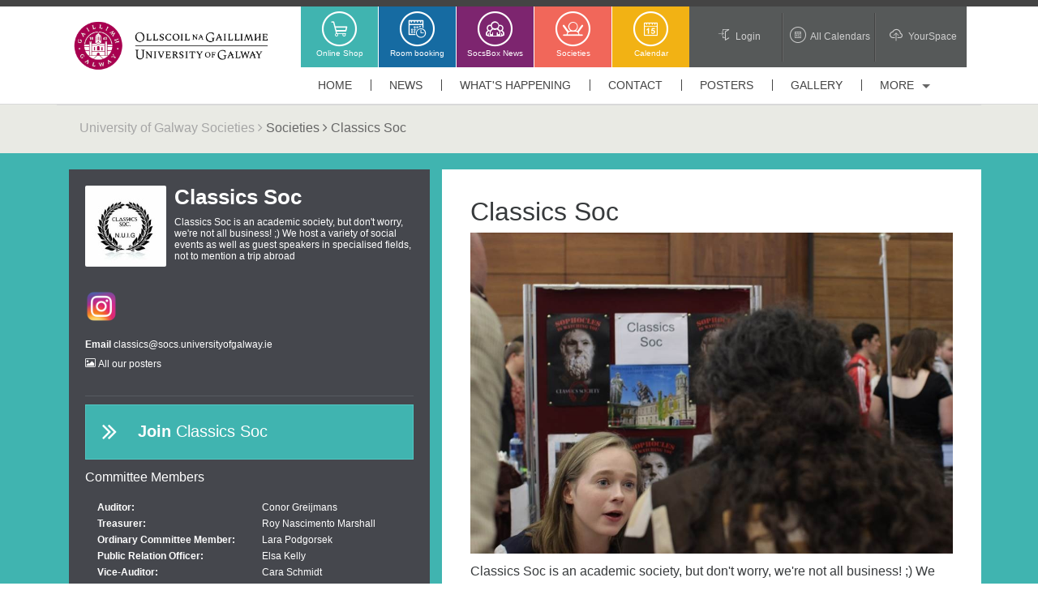

--- FILE ---
content_type: text/html; charset=UTF-8
request_url: https://socs.universityofgalway.ie/societies/classics
body_size: 6405
content:
	
<!DOCTYPE html>
<html lang="en">

<head>
	<!-- Global site tag (gtag.js) - Google Analytics -->
	<script async src="https://www.googletagmanager.com/gtag/js?id=UA-112929426-1"></script>
	<script>
	  window.dataLayer = window.dataLayer || [];
	  function gtag(){dataLayer.push(arguments);}
	  gtag('js', new Date());
	
	  gtag('config', 'UA-112929426-1');
	</script>
	    <meta charset="utf-8">
    <meta http-equiv="X-UA-Compatible" content="IE=edge">
    <meta name="viewport" content="width=device-width, initial-scale=1" />
    <title>University of Galway - Societies - Classics Soc</title>
<!--     <link rel="icon" href="https://www.universityofgalway.ie/media/nuigalwayie/styleassets/images/favicon.ico" type="image/x-icon" />  -->
    <link rel="shortcut icon" href="https://socs.universityofgalway.ie/assets/images/favicon.ico" type="image/x-icon" />
    <script src="https://socs.universityofgalway.ie/assets/js/tether.js" ></script>
 	<link rel="stylesheet" href="https://socs.universityofgalway.ie/assets/css/font-awesome/css/font-awesome.min.css">
	<link rel="stylesheet" href="https://socs.universityofgalway.ie/assets/css/bootstrap.min.css">
	<link rel="stylesheet" href="https://socs.universityofgalway.ie/assets/css/shop.css">     
	<script src="https://socs.universityofgalway.ie/assets/js/jquery.min.js"></script>
	<script src="https://socs.universityofgalway.ie/assets/js/bootstrap.min.js"></script>
	<script src="https://socs.universityofgalway.ie/admin/js/jquery.base64.min.js"></script>
	<script src="https://socs.universityofgalway.ie/assets/js/common.js" ></script>
	<script src="https://socs.universityofgalway.ie/admin/js/king-common.js" ></script>
    <link rel="stylesheet" type="text/css" href="https://socs.universityofgalway.ie/assets/css/style.css">
    </head>
<body>
      <div class="full-width topheader"></div>
    <header>
       <div class="container">
            <div class="row">
                <div class="col-md-3 col-lg-3 col-sm-3 col-xs-5">
                    <div id="logo-container" class="text-center">
                        <a href="https://www.universityofgalway.ie" target="_self" title="University of Galway - O&Eacute; Gaillimh - Societies">
                            <img id="nui-logo" class="img-responsive" src="https://socs.universityofgalway.ie/assets/images/uogLogo500.png" alt="University of Galway - OÉ Gaillimh - Societies">
                        </a>
                    </div>
                </div>
                <div class="col-md-9 col-lg-9 col-sm-9">
                			<nav>
			<a href="javascript:void(0);" class="ic menu">
            	<span class="line l1"></span>
                <span class="line l2"></span>
                <span class="line l3"></span>
            </a>
            <a href="javascript:void(0);" class="ic close"></a>
            <ul class="main-nav">		
		<li class="top-level-link color-nav green"><a class="" href="https://socs.universityofgalway.ie/shop/"><span class="icon ico-nui-shop"></span><span class="text">Online Shop</span></a></li><li class="top-level-link color-nav blue"><a class="" href="https://iandcservices.com/socsroombooking"><span class="icon ico-nui-booking"></span><span class="text">Room booking</span></a></li><li class="top-level-link color-nav purple"><a class="" href="https://socs.universityofgalway.ie/socsbox-news"><span class="icon ico-nui-society"></span><span class="text">SocsBox News</span></a></li><li class="top-level-link color-nav coral"><a class="" href="https://socs.universityofgalway.ie/societies/"><span class="icon ico-nui-leadership"></span><span class="text">Societies</span></a></li><li class="top-level-link color-nav yellow"><a class="" href="https://socs.universityofgalway.ie/events/"><span class="icon ico-nui-events"></span><span class="text">Calendar</span></a></li><li class="top-level-link grey-nav"><a class="" href="https://socs.universityofgalway.ie/login/login.php"><span class="icon ico-nui-login"></span><span class="text">Login</span></a></li><li class="top-level-link grey-nav"><a class="" href="https://yourspace.universityofgalway.ie/aggregator/"><span class="icon ico-nui-events"></span><span class="text">All Calendars</span></a></li><li class="top-level-link grey-nav"><a class="" href="https://yourspace.universityofgalway.ie/"><span class="icon ico-nui-yourspace"></span><span class="text">YourSpace</span></a></li><li class="top-level-link white-nav"><a class="" href="https://socs.universityofgalway.ie/"><span class=""></span><span class="text">Home</span></a></li><li class="top-level-link white-nav"><a class="" href="https://socs.universityofgalway.ie/news/"><span class=""></span><span class="text">News</span></a></li><li class="top-level-link white-nav"><a class="" href="https://socs.universityofgalway.ie/whatshappeningguide.php"><span class=""></span><span class="text">What&#039;s Happening</span></a></li><li class="top-level-link white-nav"><a class="" href="https://socs.universityofgalway.ie/contact"><span class=""></span><span class="text">Contact</span></a></li><li class="top-level-link white-nav"><a class="" href="https://socs.universityofgalway.ie/poster/"><span class=""></span><span class="text">Posters</span></a></li><li class="top-level-link white-nav"><a class="" href="https://socs.universityofgalway.ie/gallery/"><span class=""></span><span class="text">Gallery</span></a></li><li class="top-level-link white-nav">                
                	<a class="mega-menu  lastMenuItem " href="#collapseNav_15" data-toggle="collapse" data-target="#collapseNav_15" aria-expanded="false" aria-controls="collapseNav_15"><span>More</span></a>
                    <div class="collapse sub-menu-block" id="collapseNav_15">
                    	<div class="row">
				<div class="col-md-6 col-lg-6 col-sm-6">
											<ul class="sub-menu-lists"><li><a href="https://socs.universityofgalway.ie/end-of-year-reports">End of year reports</a></li>
    							<li><a href="https://socs.universityofgalway.ie/leadership-programme-certs-and-awards">Leadership and essential training</a></li>
    							<li><a href="https://socs.universityofgalway.ie/guide-to-your-constitution">Guide to your Constitution</a></li>
    							<li><a href="https://mail.google.com/a/socs.nuigalway.ie">Committee Webmail</a></li>
    							<li><a href="https://socs.universityofgalway.ie/bank-of-ireland-bursary-for-societies">BOI Bursary</a></li>
    							<li><a href="https://socs.nuigalway.ie/mailinglistunsubscribe.php">Mailing List Unsubscribe</a></li>
    							</ul></div><div class="col-md-6 col-lg-6 col-sm-6">
											<ul class="sub-menu-lists"><li><a href="https://socs.universityofgalway.ie/uscg">USCG</a></li>
    							<li><a href="https://socs.nuigalway.ie/mailinglistsubscribe.php">Mailing List Subscribe</a></li>
    							<li><a href="https://socs.universityofgalway.ie/whatshappeningguide.php">Whats Happening Guide</a></li>
    							<li><a href="https://socs.universityofgalway.ie/handbooks">Handbooks</a></li>
    							<li><a href="https://socs.universityofgalway.ie/poster/">All our posters</a></li>
    							<li><a href="https://socs.universityofgalway.ie/gallery/">Societies Photos</a></li>
    							</ul></div>                       </div>
                    </div>
                 </li>				
				</li>		  </ul>
        </nav>
        
	                </div>
            </div>
        </div>
    </header>  
    		<div class="full-width ribbon-bg ribbon-inner">
			<div class="container">
				<div class="row" id="ribbon">
					<div id="ribbon-welcome" class="col-md-12">
						<span class="inner-breadcrumb-start">University of Galway Societies <i class="fa fa-angle-right" aria-hidden="true"></i></span>
						 
						 <a href='https://socs.universityofgalway.ie/societies.php'>Societies</a> <i class='fa fa-angle-right' aria-hidden='true'></i> Classics Soc					</div>
				</div>
			</div>
		</div>		
		<div class="full-width inner-full-width inner-full-width-green-background ">
				<div class="container">
            		<div class="row"><script type="text/javascript">
		    
		$(document).ready(function() {
            if ( $( "iframe" ).length ) {
			 	$("iframe").each(function(){
				  $(this).attr("width", "100%");
				});
            }
		});
		</script><div class="col-md-5"><div class ="profile-details-holder"><div id='profile-details' class='padding-20'><div class='row profile-intro'><div id='profile-logo' class='pull-left'><img style='border-radius: 2px !important;' class='profileLogo'  src='https://socs.universityofgalway.ie/admin/uploads/images/profile/classicssoclogo_1494412215_th.jpg' alt='Classics Soc'/></div><div id='profile-title'>Classics Soc</div><div id='profile-short-description'>Classics Soc is an academic society, but don't worry, we're not all business! ;) We host a variety of social events as well as guest speakers in specialised fields, not to mention a trip abroad</div></div><div id='profile-social-media-options'><div id="ribbon-welcome" class=""><span class="ribbon-social-icon ribbon-social-icon-profile"><a href="https://www.instagram.com/ugclassicssoc/"><img style="height: 40px; width:40px;" class=" ribbon-social-image" src="https://socs.nuigalway.ie/assets/images/social/instgram.png" alt="Instgram"></a></span></div><div class="profile-social-media-item">
			    
						<div class="psmi-a"><b>Email</b>  <a href="mailto:classics@socs.universityofgalway.ie" alt="email">classics@socs.universityofgalway.ie</a></div>
					</div><div class="profile-poster-holder"><div class="profile-social-media-item">
                                    <a href="https://socs.universityofgalway.ie/poster/classics" alt="our posters">
                        			     <div class="psmi-i"><i class="fa fa-image" ></i> </div>
                        			     <div class="psmi-a">All our posters</div>
                                    </a>
        			           </div></div></div><style>	
.profile-poster-holder
{
margin-bottom: 10px;
/*
border-bottom: solid 1px #666;
border-bottom: solid 1px #565b61;
*/
padding-bottom: 10px;
}    
.join-alert-button-holder .d-flex {
    display: -webkit-box !important;
    display: -ms-flexbox !important;
    display: flex !important;
}
.align-items-center {
    -webkit-box-align: center !important;
    -ms-flex-align: center !important;
    align-items: center !important;
}
.join-alert-button-holder .alert {
    position: relative;
    padding: 1rem 1.25rem;
    margin-bottom: 0rem;
    border: 1px solid transparent;
    border-radius: 0px;
}
.profile-doc-alert-button-holder .alert{
    padding: 0rem 0rem;
}
.join-alert-button-holder .alert-icon {
    width: 2.5rem;
}
.profile-doc-alert-button-holder .alert-icon{
    width: 4.5rem;
}
.join-alert-button-holder .alert-icon + div {
    padding-left: 0.25rem;
}
.flex-1 {
    -webkit-box-flex: 1;
    -ms-flex: 1;
    flex: 1;
}
.btn-w-m {
    min-width: 85px;
}
.btn-warning {
    -webkit-box-shadow: 0 2px 6px 0 rgba(255, 194, 65, 0.5);
    box-shadow: 0 2px 6px 0 rgba(255, 194, 65, 0.5);
}
.waves-effect {
    position: relative;
    cursor: pointer;
    display: inline-block;
    overflow: hidden;
    -webkit-user-select: none;
    -moz-user-select: none;
    -ms-user-select: none;
    user-select: none;
    -webkit-tap-highlight-color: transparent;
}
.join-alert-button:hover
{
    background: #51c5c1;
}
</style>
<div class='join-alert-button-holder' >
	<a href=https://yourspace.universityofgalway.ie/account/index.php?object=VXNlck9yZ2FuaXNhdGlvbk1lbWJlcg==&method=am9pbk9yZ2FuaXNhdGlvblZpZXc=&action=Nw==&actionType=YWRk'>		<div class="alert text-white green join-alert-button" role="alert" style="border: solid 1px #51c5c1;">
            <div class="d-flex align-items-center" style="align-items: center !important;">
                <div class="alert-icon">
                    <i class="fa fa-angle-double-right fa-2x"></i>
                </div>
                <div class="flex-1">
                    <span class='h5'><b>Join</b> Classics Soc</span>
                </div>
            </div>
        </div>
    </a>	
</div>	    
	    <div id='profile-committee'><div id='profile-committee-title'>Committee Members</div><div class='row profile-committee-row'><div id='profile-committee-cols' class='col-md-12'><div id='profile-committee-list'><div class='profile-committee-item row'><span class='profile-committee-item-position col-sm-6'>Auditor:</span><span class='profile-committee-item-name col-sm-6'>Conor Greijmans</span></div><div class='profile-committee-item row'><span class='profile-committee-item-position col-sm-6'>Treasurer:</span><span class='profile-committee-item-name col-sm-6'>Roy Nascimento Marshall</span></div><div class='profile-committee-item row'><span class='profile-committee-item-position col-sm-6'>Ordinary Committee Member:</span><span class='profile-committee-item-name col-sm-6'>Lara Podgorsek</span></div><div class='profile-committee-item row'><span class='profile-committee-item-position col-sm-6'>Public Relation Officer:</span><span class='profile-committee-item-name col-sm-6'>Elsa Kelly</span></div><div class='profile-committee-item row'><span class='profile-committee-item-position col-sm-6'>Vice-Auditor:</span><span class='profile-committee-item-name col-sm-6'>Cara Schmidt</span></div><div class='profile-committee-item row'><span class='profile-committee-item-position col-sm-6'>Health & Safety Officer:</span><span class='profile-committee-item-name col-sm-6'>Adele Fongaro</span></div></div></div><div id='' class='col-sm-12'><a target = '_blank' style='color: #fff;' href='https://socs.universityofgalway.ie/constitution/?id=OTc=&constitution=ODA='>			    <div class='join-alert-button-holder profile-doc-alert-button-holder' >
            		<div class="alert" role="alert" >
                        <div class="d-flex align-items-center" style="align-items: center !important;">
                            <div class="alert-icon">
                                <span class='profile-constitution-icon icon ico-nui-constitution'> </span>
                            </div>
                            <div class="flex-1">
                                <div class='profile-constitution-download'>Download our constitution</div>
                            </div>
                        </div>
                    </div>
        		</div>
			    </a></div></div></div></div></div><div  id="calendar-widget-holder">		
			<div id="calendar-widget">
				<div id="calendar-widget-head" class="green">
					<div id="calendar-widget-head-title" >January 16th</div>
					<div id="calendar-widget-head-day">Today . Friday</div>
					<div id="calendar-widget-head-icon"><i class="fa fa-2x fa-calendar"> </i></div>
				</div>
				<div id="calendar-widget-body">
					<ul class="calendar-widget-list">
											</ul>
					<div class="calendar-widget-bottom-calendar-link"><i class="fa fa-arrow-circle-o-right"></i><a href="https://socs.universityofgalway.ie/calendar.php?ownerID=OTc="><span> View all events</span></a></div>
				</div>
			
					<!-- Modal -->
		<div class="modal fade" id="calendarModal" role="dialog" aria-labelledby="myModalCalendarLabel" aria-hidden="true">
			<div class="modal-dialog">
				<div class="modal-content">
					<div class="modal-header">
						<button type="button" class="close" data-dismiss="modal" aria-hidden="true">
							&times;
						</button>
						<h4 class="modal-title" id="modalTitle">
                        <span id="cmTitle" class="semi-bold"></span>
                        </h4>
					</div>

					<div class="modal-body">
						<div class="row">
		                    	<div id="modalBody">
                                    <h3 class="text-success col-md-12">
									<em><span id="cmEventDateTime"></span></em>
									</h3>
                                    <p class="col-md-12" id="cmBody"></p>
                                    <h4 class="col-md-12">
<small class="font-xs"><i>Name <span id="cmOwnerTitle" class="txt-color-green"></span></i></small><br><small class="font-xs"><i>Location <span id="cmEventLocationDetails" class="txt-color-green"></span></i></small> 
<br><small class="font-xs"><i>Event Type <span id="cmEventType" class="txt-color-green"></span></i></small>
<!--<br><small class="font-xs"><i>Status <span id="cmStatusType" class="txt-color-green"></span></i></small>--><br><small class="font-xs"><i>Tags <span id="cmTags" class="txt-color-green"></span></i></small>                                   
<br><small class="font-xs cmSignUpUrl"><i>Attend <span id="cmSignUpUrl"
		class="txt-color-green"></span></i></small><br><small id = "onlineMeetingSpan" style = "display:none; word-wrap:break-word;" class="font-xs"><i>Online Meeting Link <span id = "cmOnlineMmeeting" class="txt-color-green"> </span></i></small>                                    </h4>  
								</div>
	                    </div>                        

					</div>
					<div class="modal-footer">
						<button type="button" class="btn btn-default" data-dismiss="modal">Close</button>
                        <a id="calendarEventUrl" href="" class="btn btn-primary">Edit</a>						<a id="calendarReadEventUrl" href="" target="_new" class="btn btn-warning">View</a>
                        <a id="cmICalUrl" href="" class="btn btn-success">iCal</a>
					</div>

				</div><!-- /.modal-content -->
			</div><!-- /.modal-dialog -->
		</div><!-- /.modal --> 
		<script type="text/javascript">
	
		$(document).ready(function() {
			$('#calendarModal').on('show.bs.modal', function (e) {
			  	$("iframe").each(function(){
				  $(this).attr("width", "100%");
				});					
			});
		});
		</script>   
    	        <script type="text/javascript">
				$(document).ready(function () {
					$('.calendar-widget-list').on('click','.eventDetailsModalLink', function(e){
						e.preventDefault();
						var urlStr = 'ajax/index.php?object=V2Vic2l0ZUNhbGVuZGFy&method=anNvbkV2ZW50&action=Ng==&view=Mg==&eventDetailsID='+$(this).data('id')+'';
						calendarGetModalEventDetails(urlStr);
						return false;
					});
				});
			</script>
				</div>
		</div></div><div class="col-md-7 inner-content"><h2 style='margin-top: 0px; padding-top: 0px;'>Classics Soc</h2><div class='profile-main-image'><img class='img-responsive'  src='https://socs.universityofgalway.ie/admin/uploads/images/profile/classicssoc_1494412219_th.jpg' alt=''/></div>Classics Soc is an academic society, but don't worry, we're not all business! ;) We host a variety of social events as well as guest speakers in specialised fields, not to mention a trip abroad<p><br /></p><p><br /></p><p>Oh Hi Hello, Welcome to the Classics Society.</p><p> </p><p>If you are interested in anything in antiquity from Sophocles to Catullus or from Thermopylae to Alexander or even debating whether or not Caesar deserved it, this is the Society for you. We hope to organise as many events and lectures as possible to encourage you to keep coming back for more.</p><p> </p><p>We also will be looking for some new committee members so come to our stand on societies day through the wonderful link to learn more about the positions available.</p><p> </p><p>If anyone is interested in joining our society, click the link "join society" on our page.</p><p> </p><p>See you soon!</p><p> </p><p> </p><p> </p><p> </p><p> </p><p> </p><p> </p><p> </p><p> </p><p> </p><p> </p><p> </p><p> </p><p> </p><p> </p><p> </p><p> </p><p> </p><p> </p><p> </p><p> </p><p> </p><p> </p><p> </p><p> </p><p> </p><p> </p><p> </p><p> </p><p> </p><p> </p><p> </p><p> </p><p> </p><p> </p><p> </p><p> </p><p> </p><p> </p><p> </p><p> </p><p> </p><p> </p><p> </p><p> </p><p> </p><p> </p><p> </p><p> </p><p> </p><p> </p><p> </p><p> </p><p> </p><p> </p><p> </p><p> </p><p> </p><p> </p><p> </p><p> </p><p> </p><p> </p><p> </p><p> </p><p> </p><p> </p><p> </p><p> </p><p> </p><p> </p><p> </p><p> </p><p> </p><p> </p><p> </p><p> </p><p> </p><p> </p><p> </p><p> </p><p> </p><p> </p><p> </p><p> </p><p> </p><p> </p><p> </p><p> </p><p> </p><p> </p><p> </p><p> </p><p> </p><p> </p><p> </p><p> </p><p> </p><p> </p><p> </p><p> </p><p> </p><p> </p><p> </p><p> </p><p> </p><p> </p><p> </p><p> </p><p> </p><p> </p><p> </p><p> </p><p> </p><p> </p><p> </p><p> </p><p> </p><p> </p><p> </p><p> </p><p> </p><p> </p><p> </p><p> </p><p> </p><p> </p><p> </p><p> </p><p> </p><p> </p><p> </p><p> </p><p> </p><p> </p><p> </p><p> </p><p> </p><p> </p><p> </p><p> </p><p> </p><p> </p><p> </p><p> </p><p> </p><p> </p><p> </p><p> </p><p> </p><p> </p><p> </p><p> </p><p> </p><p> </p><p> </p><p> </p><p> </p><p> </p><p> </p><p> </p><p> </p><p> </p><p> </p><p> </p><p> </p><p> </p><p> </p><p> </p><p> </p><p> </p><p> </p><p> </p><p> </p><p> </p><p> </p><p> </p><p> </p><p> </p><p> </p><p> </p><p> </p><p> </p><p> </p><p> </p><p> </p><p> </p><p> </p><p> </p><p> </p><p> </p><p> </p><p> </p><p> </p><p> </p><p> </p><p> </p><p> </p><p> </p><p> </p><p> </p><p> </p><p> </p><p> </p><p> </p><p> </p><p> </p><p> </p><p> </p><p> </p><p> </p><p> </p><p> </p><p> </p><p> </p><p> </p><p> </p><p> </p><p> </p><p> </p><p> </p><p> </p><p> </p><p> </p><p> </p><p> </p><p> </p><p> </p><p> </p><p> </p><p> </p><p> </p><p> </p><p> </p><p> </p><p> </p><p> </p><p> </p><p> </p><p> </p><p> </p><p> </p><p> </p><p> </p><p> </p><p> </p><p> </p><p> </p><p> </p><p> </p><p> </p><p> </p><p> </p><p> </p><p> </p><p> </p><p> </p><p> </p><p> </p><p> </p><p> </p><p> </p><p> </p><p> </p><p> </p><p> </p><p> </p><p> </p><p> </p><p> </p><p> </p><p> </p><p> </p><p> </p><p> </p><p> </p><p> </p><p> </p><p> </p><p> </p><p> </p><p> </p><p> </p><p> </p><p> </p><p> </p><p> </p><p> </p><p> </p><p> </p><p> </p><p> </p><p> </p><p> </p><p> </p><p> </p><p> </p><p> </p><p> </p><p> </p><p> </p><p> </p><p> </p><p> </p><p> </p><p> </p><p> </p><p> </p><p> </p><p> </p><p> </p><p> </p><p> </p><p> </p><p> </p><p> </p><p> </p><p> </p><p> </p><p> </p><p> </p><p> </p><p> </p><p> </p><p> </p><p> </p><p> </p><p> </p><p> </p><p> </p><p> </p><p> </p><p> </p><p> </p><p> </p><p> </p><p> </p><p> </p><p> </p><p> </p><p> </p><p> </p><p> </p><p> </p><p> </p><p> </p><p> </p><p> </p><p> </p><p> </p><p> </p><p> </p><p> </p><p> </p><p> </p><p> </p><p> </p><p> </p><p> </p><p> </p><p> </p><p> </p><p> </p><p> </p><p> </p><p> </p><p> </p><p> </p><p> </p><p> </p><p> </p><p> </p><p> </p><p> </p><p> </p><p> </p><p> </p><p> </p><p> </p><p> </p><p> </p><p> </p><p> </p><p> </p><p> </p><p> </p><p> </p><p> </p><p> </p><p> </p><p> </p><p> </p><p> </p><p> </p><p> </p><p> </p><p> </p><p> </p><p> </p><p> </p><p> </p><p> </p><p> </p><p> </p><p> </p><p> </p><p> </p><p> </p><p> </p><p> </p><p> </p><p> </p><p> </p><p> </p><p> </p><p> </p><p> </p><p> </p><p> </p><p> </p><p> </p><p> </p><p> </p><p> </p><p> </p><p> </p><p> </p><p> </p><p> </p><p> </p><p> </p><p> </p><p> </p><p> </p><p> </p><p> </p><p> </p><p> </p><p> </p><p> </p><p> </p><p> </p><p> </p><p> </p><p> </p><p> </p><p> </p><p> </p><p> </p><p> </p><p> </p><p> </p><p> </p><p> </p><p> </p><p> </p><p> </p><p> </p><p> </p><p> </p><p> </p><p> </p><p> </p><p> </p><p> </p><p> </p><p> </p><p> </p><p> </p><p> </p><p> </p><p> </p><p> </p><p> </p><p> </p><p> </p><p> </p><p> </p><p> </p><p> </p><p> </p><p> </p><p> </p><p> </p><p> </p><p> </p><p> </p><p> </p><p> </p><p> </p><p> </p><p> </p><p> </p><p> </p><p> </p><p> </p><p> </p><p> </p><p> </p><p> </p><p> </p><p> </p><p> </p><p> </p><p> </p><p> </p><p> </p><p> </p><p> </p><p> </p><p> </p><p> </p><h2>Meetings</h2><p><br /></p><h2>Contact Us</h2><p>Email us: classics@socs.universityofgalway.ie  </p></div></div></div></div>				<script>
				$(document).ready(function(){
					var h = $('.profile-details-holder').height() + 27 ;
					$('.inner-full-width-green-background').css("background-image", "linear-gradient( #40b4b0 "+h+"px, #e9eae4 0%)");
				});
				</script>
				    
    <div class="full-width divider-light-grey-bg divider-content-end"></div>
		<div class="full-width footer-bg">
			<div class="full-width greyfooter">
				<div class="container">
   
				    <div class="row">
						<div class="col-md-12 col-lg-12 col-sm-12">
       
			    			<div class="col-md-4 col-lg-4 col-sm-4 left-footer-col ">
    			  				
    			  				<ul class="social">
                    				<li><a href="https://www.facebook.com/socs.box/" title="Facebook">
										<span class="icon ico-nui-facebook"></span></a>
									</li>
                    				<li><a href="https://twitter.com/socsboxnuig" title="Twitter">
                    					<span class="icon ico-nui-twitter"></span></a>
                    				</li>
                    				<li><a href="https://www.youtube.com/channel/UC5FLetKWgGOX9wSrHBRr_0A" title="Youtube">
                    					<span class="icon ico-nui-youtube"></span></a>
                    				</li>
                    				<li id="social-chevron-item">
                    					<span class="icon ico-nui-chevron-left"></span>
                    				</li>
                  				</ul>
				    			
				    			<div class='societies-office-text-holder'>
    								<div>The Societies Office<br />&Aacute;ras Na Mac L&eacute;inn</div>
    							</div>
    							
    						</div>
    						
  							<div class="col-md-8 col-lg-8 col-sm-8 bg-lightgrey">
			    				<div class="col-md-7 col-lg-7 col-sm-7">
			    				<div class="socsbox">
<p><font color="#cec6ce"><small>University of Galway, University Road, Galway, Ireland.<br />
E-mail: </small><a href="mailto:socsbox@socs.universityofgalway.ie">socsbox@socs.universityofgalway.ie</a><small> <br />Phone: <a title="Phone:+353 91 492 852">+353 91 492 852</a></small></font></p>
</div>
<div class="socsofficer">
<p><font color="#cec6ce"><small>Societies Officer: Ri­ona Hughes<br />
E-mail: </small><a href="mailto:socsofficer@socs.universityofgalway.ie">socsofficer@socs.universityofgalway.ie</a></font></p><p><font color="#cec6ce">Address: <br /><br />The SocsBox</font></p><p><font color="#cec6ce">Societies Office</font></p><p><font color="#cec6ce">University of Galway</font></p><p><font color="#cec6ce">Galway<br /><small><br /></small></font></p>
</div>
<p>
</p><p></p>

<p><a href="https://www.universityofgalway.ie/footer-links/privacy.html" title="Privacy"><font color="#cec6ce">Privacy</font></a></p><p><a href="https://www.universityofgalway.ie/footer-links/copyright.html" title="Copyright"><font color="#cec6ce">Copyright</font></a></p><p><a href="https://socs.universityofgalway.ie/dashboard/login" title="Login"><font color="#cec6ce">Login</font></a></p><p><a href="https://socs.universityofgalway.ie/admin/uploads/fileVault/?f=ODAwMw=="><font color="#cec6ce">Society Privacy Statement</font></a></p><p><b><font color="#cec6ce">The website is supported through the Student Projects Fund</font></b></p>								</div>
			    				<div class="col-md-5 col-lg-5 col-sm-5">
			      					<iframe class="embed-responsive-item" src="https://www.google.com/maps/embed?pb=!1m18!1m12!1m3!1d2385.612900283368!2d-9.062712148278031!3d53.27855518738931!2m3!1f0!2f0!3f0!3m2!1i1024!2i768!4f13.1!3m3!1m2!1s0x485b96f169862607%3A0x8b41e03d8f400270!2sNational+University+of+Ireland!5e0!3m2!1sen!2sie!4v1459976251725" width="300" height="220" frameborder="0" style="border:0" allowfullscreen></iframe> 
			  					</div>
			  				</div>
 				         </div>
    				</div> 				</div>   
  				<div class="full-width coralfooter">
    				<div class="container">

    					<div class="col-md-8 col-lg-8 col-sm-8 col-md-offset-4">

						</div>
        				<div class="col-md-8 col-lg-8 col-sm-8 col-md-offset-4">
          					<div class="copyright">
              					<p><small>&copy; 2023 University of Galway. All Rights Reserved.</small></p>
          					</div>
        				</div>
    				</div>
    			</div>
				<div class="full-width bg-infinitygrey"></div>
          
    		</div>     	</div>     </div>     
</body>

	

--- FILE ---
content_type: text/css
request_url: https://socs.universityofgalway.ie/assets/css/shop.css
body_size: 2155
content:
.product-content{border:1px solid #dfe5e9;margin-bottom:20px;margin-top:12px;background:#fff}
.product-content .carousel-control.left{margin-left:0}
.product-content .product-image{background-color:#fff;display:block;min-height:238px;overflow:hidden;position:relative}
.product-content .product-deatil{border-bottom:1px solid #dfe5e9;padding-bottom:17px;padding-left:16px;padding-top:16px;position:relative;background:#fff}
.product-content .product-deatil h5 a{color:#2f383d;font-size:15px;line-height:19px;text-decoration:none;padding-left:0;margin-left:0}
.product-content .product-deatil h5 a span{color:#9aa7af;display:block;font-size:13px}
.product-content .product-deatil span.tag1{border-radius:50%;color:#fff;font-size:15px;height:50px;padding:13px 0;position:absolute;right:10px;text-align:center;top:10px;width:50px}
.product-content .product-deatil span.sale{background-color:#21c2f8}
.product-content .product-deatil span.discount{background-color:#71e134}
.product-content .product-deatil span.hot{background-color:#fa9442}
.product-content .description{font-size:12.5px;line-height:20px;padding:10px 14px 16px 19px;background:#fff}
.product-content .product-info{padding:11px 19px 10px 20px}
.product-content .product-info a.add-to-cart{color:#2f383d;font-size:13px;padding-left:16px}
.product-content name.a{padding:5px 10px;margin-left:16px}
.product-info.smart-form .btn{padding:6px 12px;margin-top:-10px}
.product-entry .product-deatil{border-bottom:1px solid #dfe5e9;padding-bottom:17px;padding-left:16px;padding-top:16px;position:relative}
.product-entry .product-deatil h5 a{color:#2f383d;font-size:15px;line-height:19px;text-decoration:none}
.product-entry .product-deatil h5 a span{color:#9aa7af;display:block;font-size:13px}
.load-more-btn{background-color:#21c2f8;border-bottom:2px solid #037ca5;border-radius:2px;border-top:2px solid #0cf;margin-top:20px;padding:9px 0;width:100%}
.product-block .product-deatil p.price-container span,.product-content .product-deatil p.price-container span,.product-entry .product-deatil p.price-container span,.shipping table tbody tr td p.price-container span,.shopping-items table tbody tr td p.price-container span{color:#21c2f8;font-family:Lato,sans-serif;font-size:24px;line-height:20px}
.product-info.smart-form .rating label{margin-top:0}
.product-wrap .product-image span.tag2{position:absolute;top:10px;right:10px;width:36px;height:36px;border-radius:50%;padding:10px 0;color:#fff;font-size:11px;text-align:center}
.product-wrap .product-image span.sale{background-color:#57889c}
.product-wrap .product-image span.hot{background-color:#a90329}
.shop-btn{position:relative}
.shop-btn>span{background:#a90329;display:inline-block;font-size:10px;box-shadow:inset 1px 1px 0 rgba(0,0,0,.1),inset 0 -1px 0 rgba(0,0,0,.07);font-weight:700;border-radius:50%;padding:2px 4px 3px!important;text-align:center;line-height:normal;width:19px;top:-7px;left:-7px}
.description-tabs{padding:30px 0 5px!important}
.description-tabs .tab-content{padding:10px 0}
.product-deatil{padding:30px 30px 50px}
.product-deatil hr+.description-tabs{padding:0 0 5px!important}
.product-deatil .carousel-control.left,.product-deatil .carousel-control.right{background:none!important}
.product-deatil .glyphicon{color:#3276b1}
.product-deatil .product-image{border-right:none!important}
.product-deatil .name{margin-top:0;margin-bottom:0}
.product-deatil .name small{display:block}
.product-deatil .name a{margin-left:0}
.product-deatil .price-container{font-size:24px;margin:0;font-weight:300}
.product-deatil .price-container small{font-size:12px}
.product-deatil .fa-2x{font-size:16px!important}
.product-deatil .fa-2x>h5{font-size:12px;margin:0}
.product-deatil .fa-2x+a,.product-deatil .fa-2x+a+a{font-size:13px}
.product-deatil .certified{margin-top:10px}
.product-deatil .certified ul{padding-left:0}
.product-deatil .certified ul li:not(first-child){margin-left:-3px}
.product-deatil .certified ul li{display:inline-block;background-color:#f9f9f9;border:1px solid #ccc;padding:13px 19px}
.product-deatil .certified ul li:first-child{border-right:none}
.product-deatil .certified ul li a{text-align:left;font-size:12px;color:#6d7a83;line-height:16px;text-decoration:none}
.product-deatil .certified ul li a span{display:block;color:#21c2f8;font-size:13px;font-weight:700;text-align:center}
.product-deatil .message-text{width:calc(100% - 70px)}
@media only screen and (min-width:1024px)
{
	.product-content .product-image{border-right:1px solid #dfe5e9;margin-right:-13px}
	.product-content .product-info{position:relative}
	.product-content .description,.product-content .product-deatil,.product-content .product-info{margin-left:-13px}
	.product-deatil.product-content .description,.product-deatil.product-content .product-info{margin-left:0}
	.billingAddress #phoneNumber-group {margin-bottom: 0px;}
	
}

/* 
CSS Document
purple: 671a53 
dark blue 5399a6
mid blue 6fb5c2
lighter blue: 1da8af

*/

.menu-on-top #main {

    margin-left: 0 !important;
    margin-top: 0px !important;

}
/* SHOP
---------------------------------------------------------------------------*/
.dropdown-menu {
    min-width: 300px;
}

#cart-preview
{
	position: relative;
}

.shop-nav  li a{
color: #333;
font-size: 13px;

}
.shop-nav  li a:hover{
text-decoration: underline;
}
.preview-cart-empty
{
	margin: 5px;
	font-weight: bold;
	
}
.cart-info{
	margin-bottom: 50px;
}
.cart-item-row
{
	margin-right: -10px;
	margin-bottom: 20px;
}
table.preview-cart-info>td.total
{
	text-align: right;
}
div.cart-info .small,
table.preview-cart-info .small,
.cart-option
{
	/*font-size: 80%;
	color: #888;
	*/ 
}

.cart-thumbnail
{
	padding-top: 4px;
}
.preview-cart-total {
    text-align: right;
    border-top: #ddd solid 1px;
    padding-top: 10px;
    padding-bottom: 10px;
    padding: 10px;
}
.preview-cart-checkout {
    text-align: right;
    padding: 10px;
}
.requiredStar
{
	color: #f00;
}
.cart-item-row .cart-product-quantity{
	display: inline-block;
	width: 60px; 
	margin-right: 10px;
	
}
.total{
	text-align: right;
}
.btn-default {
  color: #333;
  background-color: #fff;
  border-color: #ccc;
}
/* Cart modal */
.modal.left .modal-dialog {
	position:fixed;
	right: 0;
	margin: auto;
	width: 340px;
	height: 100%;
	-webkit-transform: translate3d(0%, 0, 0);
	-ms-transform: translate3d(0%, 0, 0);
	-o-transform: translate3d(0%, 0, 0);
	transform: translate3d(0%, 0, 0);
	text-align: left;
}
	        
.modal.left .modal-content {
	height: 100%;
	overflow-y: auto;
}
	        
.modal.right .modal-body {
	padding: 15px 15px 80px;
}
	        
.modal.right.fade .modal-dialog {
	left: -340px;
	-webkit-transition: opacity 0.3s linear, left 0.3s ease-out;
	-moz-transition: opacity 0.3s linear, left 0.3s ease-out;
	-o-transition: opacity 0.3s linear, left 0.3s ease-out;
	transition: opacity 0.3s linear, left 0.3s ease-out;
}
#cartPreviewModal .modal-header .close {
  padding: 1rem 1rem;
  margin: -3rem -1rem -1rem auto;
}
#cartPreviewModal .modal-content
{
	border-radius: .0rem;
}
.items-in-cart-badge{
	position: absolute; top: -4px; right: -4px; font-size: 8px; border-radius: 50%; padding: 2px 6px 2px 6px;
}
.shop-nav-holder{
text-align: right;
}
.shop-nav {
 margin-top: 12px;
 margin-bottom: 10px;
}
.shop-nav  li{
display: inline-block;
list-style: none;
padding-left: 10px;
}
.shop-nav  li a{
color: #333;
font-size: 14px;

}
.shop-nav  li a:hover{
text-decoration: underline;
}

.btn{
	border-radius: 0px;
}
.btn-primary{
	border-color: #40b4b0;
	background-color: #40b4b0;
}
.btn-primary:hover{
	border-color: #30a3a0;
	background-color: #30a3a0;
}
.btn.green
{
	border-color: #40b4b0;
}